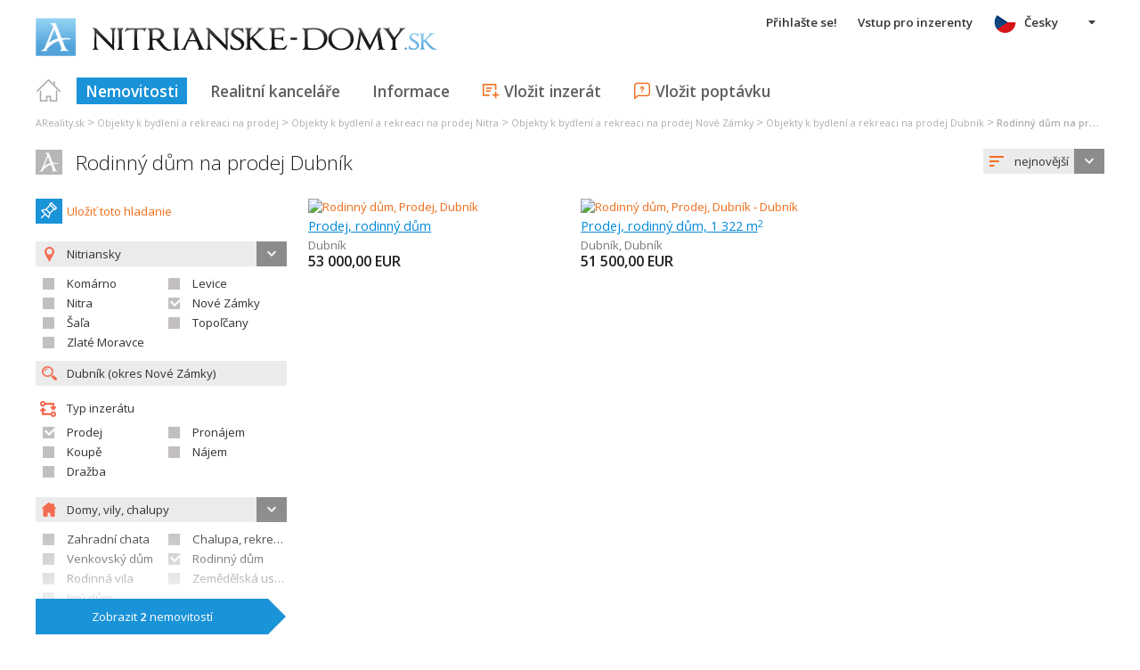

--- FILE ---
content_type: text/html; charset=utf-8
request_url: https://www.google.com/recaptcha/api2/aframe
body_size: 266
content:
<!DOCTYPE HTML><html><head><meta http-equiv="content-type" content="text/html; charset=UTF-8"></head><body><script nonce="FsBb7BeaZ1iIhpG2SOQXDQ">/** Anti-fraud and anti-abuse applications only. See google.com/recaptcha */ try{var clients={'sodar':'https://pagead2.googlesyndication.com/pagead/sodar?'};window.addEventListener("message",function(a){try{if(a.source===window.parent){var b=JSON.parse(a.data);var c=clients[b['id']];if(c){var d=document.createElement('img');d.src=c+b['params']+'&rc='+(localStorage.getItem("rc::a")?sessionStorage.getItem("rc::b"):"");window.document.body.appendChild(d);sessionStorage.setItem("rc::e",parseInt(sessionStorage.getItem("rc::e")||0)+1);localStorage.setItem("rc::h",'1762808016860');}}}catch(b){}});window.parent.postMessage("_grecaptcha_ready", "*");}catch(b){}</script></body></html>